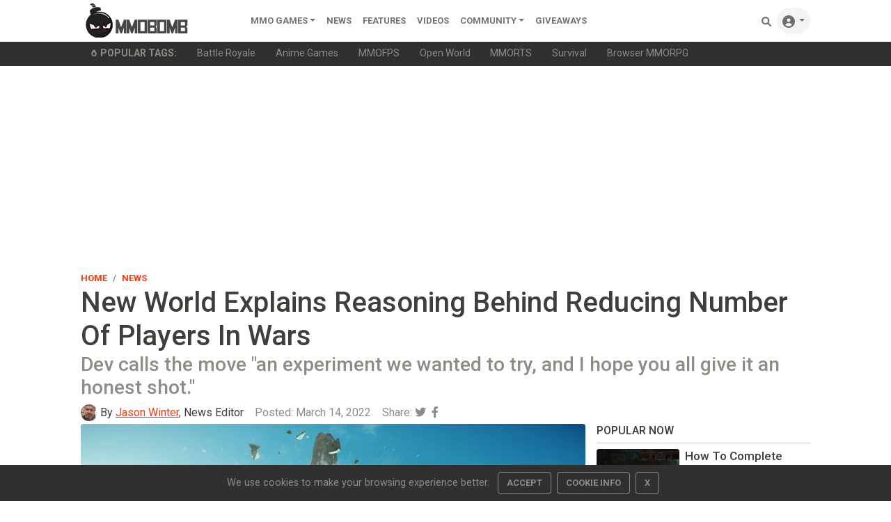

--- FILE ---
content_type: text/html; charset=utf-8
request_url: https://www.google.com/recaptcha/api2/aframe
body_size: 268
content:
<!DOCTYPE HTML><html><head><meta http-equiv="content-type" content="text/html; charset=UTF-8"></head><body><script nonce="X3XtHbfJRuEUn4c8Xj-uKw">/** Anti-fraud and anti-abuse applications only. See google.com/recaptcha */ try{var clients={'sodar':'https://pagead2.googlesyndication.com/pagead/sodar?'};window.addEventListener("message",function(a){try{if(a.source===window.parent){var b=JSON.parse(a.data);var c=clients[b['id']];if(c){var d=document.createElement('img');d.src=c+b['params']+'&rc='+(localStorage.getItem("rc::a")?sessionStorage.getItem("rc::b"):"");window.document.body.appendChild(d);sessionStorage.setItem("rc::e",parseInt(sessionStorage.getItem("rc::e")||0)+1);localStorage.setItem("rc::h",'1765289774218');}}}catch(b){}});window.parent.postMessage("_grecaptcha_ready", "*");}catch(b){}</script></body></html>